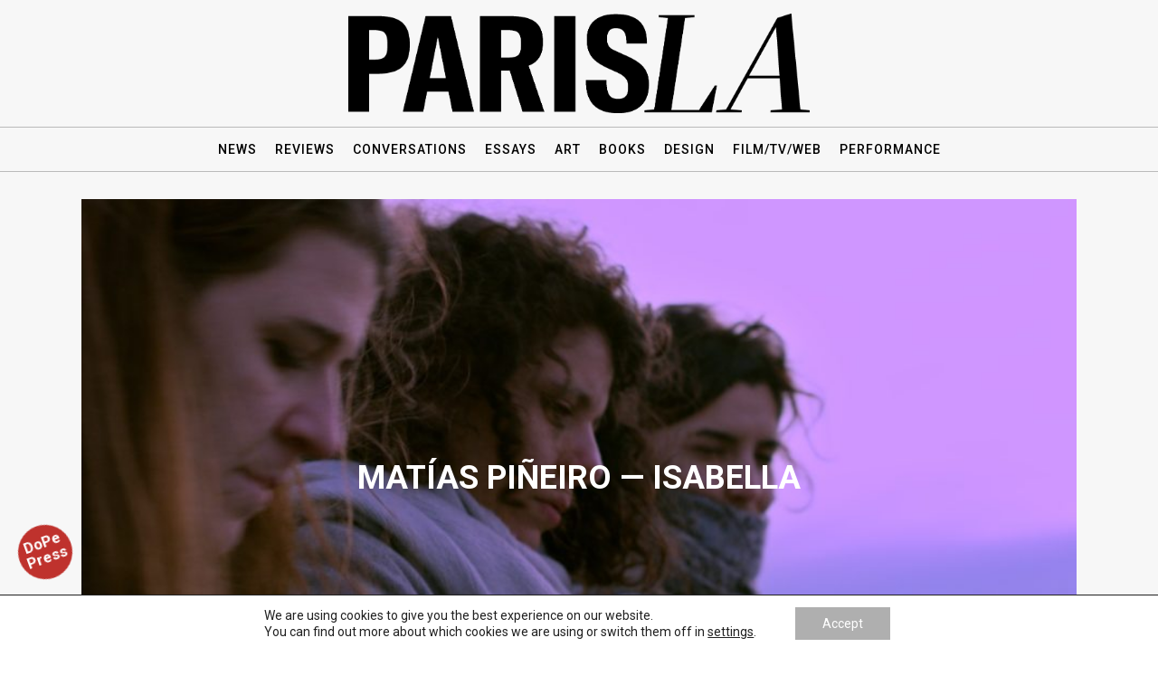

--- FILE ---
content_type: text/html; charset=UTF-8
request_url: https://paris-la.com/2021/08/matias-pineiro-isabella/
body_size: 17477
content:
<!DOCTYPE html>
<html lang="en-US">
	
	
<head>
			
		<meta charset="UTF-8"/>
		<link rel="profile" href="http://gmpg.org/xfn/11"/>
			
				<meta name="viewport" content="width=device-width,initial-scale=1,user-scalable=yes">
		<title>MATÍAS PIÑEIRO — ISABELLA &#8211; Paris-LA</title>
<meta name='robots' content='max-image-preview:large' />
<link rel='dns-prefetch' href='//fonts.googleapis.com' />
<link rel="alternate" title="oEmbed (JSON)" type="application/json+oembed" href="https://paris-la.com/wp-json/oembed/1.0/embed?url=https%3A%2F%2Fparis-la.com%2F2021%2F08%2Fmatias-pineiro-isabella%2F" />
<link rel="alternate" title="oEmbed (XML)" type="text/xml+oembed" href="https://paris-la.com/wp-json/oembed/1.0/embed?url=https%3A%2F%2Fparis-la.com%2F2021%2F08%2Fmatias-pineiro-isabella%2F&#038;format=xml" />
<style id='wp-img-auto-sizes-contain-inline-css' type='text/css'>
img:is([sizes=auto i],[sizes^="auto," i]){contain-intrinsic-size:3000px 1500px}
/*# sourceURL=wp-img-auto-sizes-contain-inline-css */
</style>
<style id='wp-block-library-inline-css' type='text/css'>
:root{--wp-block-synced-color:#7a00df;--wp-block-synced-color--rgb:122,0,223;--wp-bound-block-color:var(--wp-block-synced-color);--wp-editor-canvas-background:#ddd;--wp-admin-theme-color:#007cba;--wp-admin-theme-color--rgb:0,124,186;--wp-admin-theme-color-darker-10:#006ba1;--wp-admin-theme-color-darker-10--rgb:0,107,160.5;--wp-admin-theme-color-darker-20:#005a87;--wp-admin-theme-color-darker-20--rgb:0,90,135;--wp-admin-border-width-focus:2px}@media (min-resolution:192dpi){:root{--wp-admin-border-width-focus:1.5px}}.wp-element-button{cursor:pointer}:root .has-very-light-gray-background-color{background-color:#eee}:root .has-very-dark-gray-background-color{background-color:#313131}:root .has-very-light-gray-color{color:#eee}:root .has-very-dark-gray-color{color:#313131}:root .has-vivid-green-cyan-to-vivid-cyan-blue-gradient-background{background:linear-gradient(135deg,#00d084,#0693e3)}:root .has-purple-crush-gradient-background{background:linear-gradient(135deg,#34e2e4,#4721fb 50%,#ab1dfe)}:root .has-hazy-dawn-gradient-background{background:linear-gradient(135deg,#faaca8,#dad0ec)}:root .has-subdued-olive-gradient-background{background:linear-gradient(135deg,#fafae1,#67a671)}:root .has-atomic-cream-gradient-background{background:linear-gradient(135deg,#fdd79a,#004a59)}:root .has-nightshade-gradient-background{background:linear-gradient(135deg,#330968,#31cdcf)}:root .has-midnight-gradient-background{background:linear-gradient(135deg,#020381,#2874fc)}:root{--wp--preset--font-size--normal:16px;--wp--preset--font-size--huge:42px}.has-regular-font-size{font-size:1em}.has-larger-font-size{font-size:2.625em}.has-normal-font-size{font-size:var(--wp--preset--font-size--normal)}.has-huge-font-size{font-size:var(--wp--preset--font-size--huge)}.has-text-align-center{text-align:center}.has-text-align-left{text-align:left}.has-text-align-right{text-align:right}.has-fit-text{white-space:nowrap!important}#end-resizable-editor-section{display:none}.aligncenter{clear:both}.items-justified-left{justify-content:flex-start}.items-justified-center{justify-content:center}.items-justified-right{justify-content:flex-end}.items-justified-space-between{justify-content:space-between}.screen-reader-text{border:0;clip-path:inset(50%);height:1px;margin:-1px;overflow:hidden;padding:0;position:absolute;width:1px;word-wrap:normal!important}.screen-reader-text:focus{background-color:#ddd;clip-path:none;color:#444;display:block;font-size:1em;height:auto;left:5px;line-height:normal;padding:15px 23px 14px;text-decoration:none;top:5px;width:auto;z-index:100000}html :where(.has-border-color){border-style:solid}html :where([style*=border-top-color]){border-top-style:solid}html :where([style*=border-right-color]){border-right-style:solid}html :where([style*=border-bottom-color]){border-bottom-style:solid}html :where([style*=border-left-color]){border-left-style:solid}html :where([style*=border-width]){border-style:solid}html :where([style*=border-top-width]){border-top-style:solid}html :where([style*=border-right-width]){border-right-style:solid}html :where([style*=border-bottom-width]){border-bottom-style:solid}html :where([style*=border-left-width]){border-left-style:solid}html :where(img[class*=wp-image-]){height:auto;max-width:100%}:where(figure){margin:0 0 1em}html :where(.is-position-sticky){--wp-admin--admin-bar--position-offset:var(--wp-admin--admin-bar--height,0px)}@media screen and (max-width:600px){html :where(.is-position-sticky){--wp-admin--admin-bar--position-offset:0px}}

/*# sourceURL=wp-block-library-inline-css */
</style><style id='global-styles-inline-css' type='text/css'>
:root{--wp--preset--aspect-ratio--square: 1;--wp--preset--aspect-ratio--4-3: 4/3;--wp--preset--aspect-ratio--3-4: 3/4;--wp--preset--aspect-ratio--3-2: 3/2;--wp--preset--aspect-ratio--2-3: 2/3;--wp--preset--aspect-ratio--16-9: 16/9;--wp--preset--aspect-ratio--9-16: 9/16;--wp--preset--color--black: #000000;--wp--preset--color--cyan-bluish-gray: #abb8c3;--wp--preset--color--white: #ffffff;--wp--preset--color--pale-pink: #f78da7;--wp--preset--color--vivid-red: #cf2e2e;--wp--preset--color--luminous-vivid-orange: #ff6900;--wp--preset--color--luminous-vivid-amber: #fcb900;--wp--preset--color--light-green-cyan: #7bdcb5;--wp--preset--color--vivid-green-cyan: #00d084;--wp--preset--color--pale-cyan-blue: #8ed1fc;--wp--preset--color--vivid-cyan-blue: #0693e3;--wp--preset--color--vivid-purple: #9b51e0;--wp--preset--gradient--vivid-cyan-blue-to-vivid-purple: linear-gradient(135deg,rgb(6,147,227) 0%,rgb(155,81,224) 100%);--wp--preset--gradient--light-green-cyan-to-vivid-green-cyan: linear-gradient(135deg,rgb(122,220,180) 0%,rgb(0,208,130) 100%);--wp--preset--gradient--luminous-vivid-amber-to-luminous-vivid-orange: linear-gradient(135deg,rgb(252,185,0) 0%,rgb(255,105,0) 100%);--wp--preset--gradient--luminous-vivid-orange-to-vivid-red: linear-gradient(135deg,rgb(255,105,0) 0%,rgb(207,46,46) 100%);--wp--preset--gradient--very-light-gray-to-cyan-bluish-gray: linear-gradient(135deg,rgb(238,238,238) 0%,rgb(169,184,195) 100%);--wp--preset--gradient--cool-to-warm-spectrum: linear-gradient(135deg,rgb(74,234,220) 0%,rgb(151,120,209) 20%,rgb(207,42,186) 40%,rgb(238,44,130) 60%,rgb(251,105,98) 80%,rgb(254,248,76) 100%);--wp--preset--gradient--blush-light-purple: linear-gradient(135deg,rgb(255,206,236) 0%,rgb(152,150,240) 100%);--wp--preset--gradient--blush-bordeaux: linear-gradient(135deg,rgb(254,205,165) 0%,rgb(254,45,45) 50%,rgb(107,0,62) 100%);--wp--preset--gradient--luminous-dusk: linear-gradient(135deg,rgb(255,203,112) 0%,rgb(199,81,192) 50%,rgb(65,88,208) 100%);--wp--preset--gradient--pale-ocean: linear-gradient(135deg,rgb(255,245,203) 0%,rgb(182,227,212) 50%,rgb(51,167,181) 100%);--wp--preset--gradient--electric-grass: linear-gradient(135deg,rgb(202,248,128) 0%,rgb(113,206,126) 100%);--wp--preset--gradient--midnight: linear-gradient(135deg,rgb(2,3,129) 0%,rgb(40,116,252) 100%);--wp--preset--font-size--small: 13px;--wp--preset--font-size--medium: 20px;--wp--preset--font-size--large: 36px;--wp--preset--font-size--x-large: 42px;--wp--preset--spacing--20: 0.44rem;--wp--preset--spacing--30: 0.67rem;--wp--preset--spacing--40: 1rem;--wp--preset--spacing--50: 1.5rem;--wp--preset--spacing--60: 2.25rem;--wp--preset--spacing--70: 3.38rem;--wp--preset--spacing--80: 5.06rem;--wp--preset--shadow--natural: 6px 6px 9px rgba(0, 0, 0, 0.2);--wp--preset--shadow--deep: 12px 12px 50px rgba(0, 0, 0, 0.4);--wp--preset--shadow--sharp: 6px 6px 0px rgba(0, 0, 0, 0.2);--wp--preset--shadow--outlined: 6px 6px 0px -3px rgb(255, 255, 255), 6px 6px rgb(0, 0, 0);--wp--preset--shadow--crisp: 6px 6px 0px rgb(0, 0, 0);}:where(.is-layout-flex){gap: 0.5em;}:where(.is-layout-grid){gap: 0.5em;}body .is-layout-flex{display: flex;}.is-layout-flex{flex-wrap: wrap;align-items: center;}.is-layout-flex > :is(*, div){margin: 0;}body .is-layout-grid{display: grid;}.is-layout-grid > :is(*, div){margin: 0;}:where(.wp-block-columns.is-layout-flex){gap: 2em;}:where(.wp-block-columns.is-layout-grid){gap: 2em;}:where(.wp-block-post-template.is-layout-flex){gap: 1.25em;}:where(.wp-block-post-template.is-layout-grid){gap: 1.25em;}.has-black-color{color: var(--wp--preset--color--black) !important;}.has-cyan-bluish-gray-color{color: var(--wp--preset--color--cyan-bluish-gray) !important;}.has-white-color{color: var(--wp--preset--color--white) !important;}.has-pale-pink-color{color: var(--wp--preset--color--pale-pink) !important;}.has-vivid-red-color{color: var(--wp--preset--color--vivid-red) !important;}.has-luminous-vivid-orange-color{color: var(--wp--preset--color--luminous-vivid-orange) !important;}.has-luminous-vivid-amber-color{color: var(--wp--preset--color--luminous-vivid-amber) !important;}.has-light-green-cyan-color{color: var(--wp--preset--color--light-green-cyan) !important;}.has-vivid-green-cyan-color{color: var(--wp--preset--color--vivid-green-cyan) !important;}.has-pale-cyan-blue-color{color: var(--wp--preset--color--pale-cyan-blue) !important;}.has-vivid-cyan-blue-color{color: var(--wp--preset--color--vivid-cyan-blue) !important;}.has-vivid-purple-color{color: var(--wp--preset--color--vivid-purple) !important;}.has-black-background-color{background-color: var(--wp--preset--color--black) !important;}.has-cyan-bluish-gray-background-color{background-color: var(--wp--preset--color--cyan-bluish-gray) !important;}.has-white-background-color{background-color: var(--wp--preset--color--white) !important;}.has-pale-pink-background-color{background-color: var(--wp--preset--color--pale-pink) !important;}.has-vivid-red-background-color{background-color: var(--wp--preset--color--vivid-red) !important;}.has-luminous-vivid-orange-background-color{background-color: var(--wp--preset--color--luminous-vivid-orange) !important;}.has-luminous-vivid-amber-background-color{background-color: var(--wp--preset--color--luminous-vivid-amber) !important;}.has-light-green-cyan-background-color{background-color: var(--wp--preset--color--light-green-cyan) !important;}.has-vivid-green-cyan-background-color{background-color: var(--wp--preset--color--vivid-green-cyan) !important;}.has-pale-cyan-blue-background-color{background-color: var(--wp--preset--color--pale-cyan-blue) !important;}.has-vivid-cyan-blue-background-color{background-color: var(--wp--preset--color--vivid-cyan-blue) !important;}.has-vivid-purple-background-color{background-color: var(--wp--preset--color--vivid-purple) !important;}.has-black-border-color{border-color: var(--wp--preset--color--black) !important;}.has-cyan-bluish-gray-border-color{border-color: var(--wp--preset--color--cyan-bluish-gray) !important;}.has-white-border-color{border-color: var(--wp--preset--color--white) !important;}.has-pale-pink-border-color{border-color: var(--wp--preset--color--pale-pink) !important;}.has-vivid-red-border-color{border-color: var(--wp--preset--color--vivid-red) !important;}.has-luminous-vivid-orange-border-color{border-color: var(--wp--preset--color--luminous-vivid-orange) !important;}.has-luminous-vivid-amber-border-color{border-color: var(--wp--preset--color--luminous-vivid-amber) !important;}.has-light-green-cyan-border-color{border-color: var(--wp--preset--color--light-green-cyan) !important;}.has-vivid-green-cyan-border-color{border-color: var(--wp--preset--color--vivid-green-cyan) !important;}.has-pale-cyan-blue-border-color{border-color: var(--wp--preset--color--pale-cyan-blue) !important;}.has-vivid-cyan-blue-border-color{border-color: var(--wp--preset--color--vivid-cyan-blue) !important;}.has-vivid-purple-border-color{border-color: var(--wp--preset--color--vivid-purple) !important;}.has-vivid-cyan-blue-to-vivid-purple-gradient-background{background: var(--wp--preset--gradient--vivid-cyan-blue-to-vivid-purple) !important;}.has-light-green-cyan-to-vivid-green-cyan-gradient-background{background: var(--wp--preset--gradient--light-green-cyan-to-vivid-green-cyan) !important;}.has-luminous-vivid-amber-to-luminous-vivid-orange-gradient-background{background: var(--wp--preset--gradient--luminous-vivid-amber-to-luminous-vivid-orange) !important;}.has-luminous-vivid-orange-to-vivid-red-gradient-background{background: var(--wp--preset--gradient--luminous-vivid-orange-to-vivid-red) !important;}.has-very-light-gray-to-cyan-bluish-gray-gradient-background{background: var(--wp--preset--gradient--very-light-gray-to-cyan-bluish-gray) !important;}.has-cool-to-warm-spectrum-gradient-background{background: var(--wp--preset--gradient--cool-to-warm-spectrum) !important;}.has-blush-light-purple-gradient-background{background: var(--wp--preset--gradient--blush-light-purple) !important;}.has-blush-bordeaux-gradient-background{background: var(--wp--preset--gradient--blush-bordeaux) !important;}.has-luminous-dusk-gradient-background{background: var(--wp--preset--gradient--luminous-dusk) !important;}.has-pale-ocean-gradient-background{background: var(--wp--preset--gradient--pale-ocean) !important;}.has-electric-grass-gradient-background{background: var(--wp--preset--gradient--electric-grass) !important;}.has-midnight-gradient-background{background: var(--wp--preset--gradient--midnight) !important;}.has-small-font-size{font-size: var(--wp--preset--font-size--small) !important;}.has-medium-font-size{font-size: var(--wp--preset--font-size--medium) !important;}.has-large-font-size{font-size: var(--wp--preset--font-size--large) !important;}.has-x-large-font-size{font-size: var(--wp--preset--font-size--x-large) !important;}
/*# sourceURL=global-styles-inline-css */
</style>

<style id='classic-theme-styles-inline-css' type='text/css'>
/*! This file is auto-generated */
.wp-block-button__link{color:#fff;background-color:#32373c;border-radius:9999px;box-shadow:none;text-decoration:none;padding:calc(.667em + 2px) calc(1.333em + 2px);font-size:1.125em}.wp-block-file__button{background:#32373c;color:#fff;text-decoration:none}
/*# sourceURL=/wp-includes/css/classic-themes.min.css */
</style>
<link rel='stylesheet' id='wpo_min-header-0-css' href='https://paris-la.com/mainsite-pl/wp-content/cache/wpo-minify/1759263450/assets/wpo-minify-header-9bdb2c39.min.css' type='text/css' media='all' />
<script type="text/javascript" src="https://paris-la.com/mainsite-pl/wp-content/cache/wpo-minify/1759263450/assets/wpo-minify-header-828c234b.min.js" id="wpo_min-header-0-js"></script>
<script></script><link rel="https://api.w.org/" href="https://paris-la.com/wp-json/" /><link rel="alternate" title="JSON" type="application/json" href="https://paris-la.com/wp-json/wp/v2/posts/53342" /><link rel="canonical" href="https://paris-la.com/2021/08/matias-pineiro-isabella/" />
<script type="text/javascript">//<![CDATA[
  function external_links_in_new_windows_loop() {
    if (!document.links) {
      document.links = document.getElementsByTagName('a');
    }
    var change_link = false;
    var force = '';
    var ignore = '';

    for (var t=0; t<document.links.length; t++) {
      var all_links = document.links[t];
      change_link = false;
      
      if(document.links[t].hasAttribute('onClick') == false) {
        // forced if the address starts with http (or also https), but does not link to the current domain
        if(all_links.href.search(/^http/) != -1 && all_links.href.search('paris-la.com') == -1 && all_links.href.search(/^#/) == -1) {
          // console.log('Changed ' + all_links.href);
          change_link = true;
        }
          
        if(force != '' && all_links.href.search(force) != -1) {
          // forced
          // console.log('force ' + all_links.href);
          change_link = true;
        }
        
        if(ignore != '' && all_links.href.search(ignore) != -1) {
          // console.log('ignore ' + all_links.href);
          // ignored
          change_link = false;
        }

        if(change_link == true) {
          // console.log('Changed ' + all_links.href);
          document.links[t].setAttribute('onClick', 'javascript:window.open(\'' + all_links.href.replace(/'/g, '') + '\', \'_blank\', \'noopener\'); return false;');
          document.links[t].removeAttribute('target');
        }
      }
    }
  }
  
  // Load
  function external_links_in_new_windows_load(func)
  {  
    var oldonload = window.onload;
    if (typeof window.onload != 'function'){
      window.onload = func;
    } else {
      window.onload = function(){
        oldonload();
        func();
      }
    }
  }

  external_links_in_new_windows_load(external_links_in_new_windows_loop);
  //]]></script>

<noscript><style>.simply-gallery-amp{ display: block !important; }</style></noscript><noscript><style>.sgb-preloader{ display: none !important; }</style></noscript><meta name="generator" content="Powered by WPBakery Page Builder - drag and drop page builder for WordPress."/>
<meta name="generator" content="Powered by Slider Revolution 6.5.14 - responsive, Mobile-Friendly Slider Plugin for WordPress with comfortable drag and drop interface." />
<script>function setREVStartSize(e){
			//window.requestAnimationFrame(function() {
				window.RSIW = window.RSIW===undefined ? window.innerWidth : window.RSIW;
				window.RSIH = window.RSIH===undefined ? window.innerHeight : window.RSIH;
				try {
					var pw = document.getElementById(e.c).parentNode.offsetWidth,
						newh;
					pw = pw===0 || isNaN(pw) ? window.RSIW : pw;
					e.tabw = e.tabw===undefined ? 0 : parseInt(e.tabw);
					e.thumbw = e.thumbw===undefined ? 0 : parseInt(e.thumbw);
					e.tabh = e.tabh===undefined ? 0 : parseInt(e.tabh);
					e.thumbh = e.thumbh===undefined ? 0 : parseInt(e.thumbh);
					e.tabhide = e.tabhide===undefined ? 0 : parseInt(e.tabhide);
					e.thumbhide = e.thumbhide===undefined ? 0 : parseInt(e.thumbhide);
					e.mh = e.mh===undefined || e.mh=="" || e.mh==="auto" ? 0 : parseInt(e.mh,0);
					if(e.layout==="fullscreen" || e.l==="fullscreen")
						newh = Math.max(e.mh,window.RSIH);
					else{
						e.gw = Array.isArray(e.gw) ? e.gw : [e.gw];
						for (var i in e.rl) if (e.gw[i]===undefined || e.gw[i]===0) e.gw[i] = e.gw[i-1];
						e.gh = e.el===undefined || e.el==="" || (Array.isArray(e.el) && e.el.length==0)? e.gh : e.el;
						e.gh = Array.isArray(e.gh) ? e.gh : [e.gh];
						for (var i in e.rl) if (e.gh[i]===undefined || e.gh[i]===0) e.gh[i] = e.gh[i-1];
											
						var nl = new Array(e.rl.length),
							ix = 0,
							sl;
						e.tabw = e.tabhide>=pw ? 0 : e.tabw;
						e.thumbw = e.thumbhide>=pw ? 0 : e.thumbw;
						e.tabh = e.tabhide>=pw ? 0 : e.tabh;
						e.thumbh = e.thumbhide>=pw ? 0 : e.thumbh;
						for (var i in e.rl) nl[i] = e.rl[i]<window.RSIW ? 0 : e.rl[i];
						sl = nl[0];
						for (var i in nl) if (sl>nl[i] && nl[i]>0) { sl = nl[i]; ix=i;}
						var m = pw>(e.gw[ix]+e.tabw+e.thumbw) ? 1 : (pw-(e.tabw+e.thumbw)) / (e.gw[ix]);
						newh =  (e.gh[ix] * m) + (e.tabh + e.thumbh);
					}
					var el = document.getElementById(e.c);
					if (el!==null && el) el.style.height = newh+"px";
					el = document.getElementById(e.c+"_wrapper");
					if (el!==null && el) {
						el.style.height = newh+"px";
						el.style.display = "block";
					}
				} catch(e){
					console.log("Failure at Presize of Slider:" + e)
				}
			//});
		  };</script>
		<style type="text/css" id="wp-custom-css">
			.mkdf-dropcaps {
    position: relative;
    display: inline-block;
    vertical-align: top;
    float: left;
    line-height: 70px;
    font-size: 70px;
    color: #000;
    font-weight: 700;
    font-family: inherit;
    margin: 0 7px 0 0;
}

blockquote {
    font-style: italic;
    font-weight: 400;
    margin: 20px 0;
}

p {
	margin: 0 0 20px 0;
}



/*SITE WIDE*/
.mkdf-wrapper {
background:#f2f2f2;
}

.mkdf-content-inner, .mkdf-page-header, .mkdf-page-header .mkdf-logo-area, .mkdf-container, .mkdf-content {
background-color:rgba(0,0,0,0) !important;
}

/*pastille dopepress*/
#pastille {
	width:60px;
	height:60px;
	background-color: rgb(191,50,45);
	text-align:center;
	border-radius: 50%;
	position: fixed;
	bottom:80px;
	left:20px;
	z-index: 999999999999;
	display:inline-flex;
	/*transform: rotate(-19deg);*/
	 animation: rotate-pause 30s infinite linear;
  transform: rotate();
}

@keyframes rotate-pause{
  0%, 10%{
    transform: rotate(-19deg);
  }
  10%, 100%{
    transform: rotate(340deg);
  }
  
}

#pastille p {
	display:block;
	margin:19% auto;
	width:60px;
	vertical-align:middle;
	text-align:center;
	font-weight:bold;
	text-align:center;
	font-size: 17px;
	line-height:1em;
		color:white;
}

.wpb_single_image .vc_figure-caption { 
    text-align: left; 
} 

#mkdf-back-to-top .mkdf-back-to-top-holder-table {
    position: relative;
    display: table;
    table-layout: fixed;
    height: 100%;
    width: 100%;
    color: #000;
    background-color: #fff;
    border: 1px solid #000;
    text-align: center;
    box-sizing: border-box;
}

p.mkdf-iwt-text {
    margin: 0 0 30px 0 !important;
    text-align: left;
}

/*END SITE WIDE*/

/*HEADER-LOGO*/
.mkdf-page-header .mkdf-logo-area .mkdf-logo-wrapper a {
max-height: 120px;
}
img.mkdf-normal-logo {
	max-height: 110px;
	margin: 0 auto;
}

.mkdf-page-header .mkdf-menu-area {
	border-top:1px solid #bababa;
	border-bottom:1px solid #bababa;
}
.mkdf-position-left img{
    max-height: 40px;
}

.mkdf-position-left-inner img {
    padding-top: 10px;
}
.mkdf-sticky-holder img {
    padding: 0px 0 10px 0;
}
.mkdf-sticky-header .mkdf-sticky-holder .mkdf-vertical-align-containers {
    padding: 0 20px;
	background-color:#f2f2f2;
	margin:0;
}
.mkdf-main-menu>ul {
width: 101%;
}
	

/*END HEADER-LOGO*/

/*HEADINGS*/
h3 {
    color: black !important;
    padding: 0px 0 0 0 !important;
    }


h3.mkdf-news-layout-title {
    text-transform: uppercase;
    border-bottom: 3px solid black;
	margin-bottom:30px;
    color: black;
    padding: 0px 0 0 0;
}

h4.mkdf-widget-title, .widget.widget_mkdf_instagram_widget .mkdf-widget-title-holder {
    text-transform: uppercase;
	margin: 0 0 0 0;
}

/*END HEADINGS*/


/*PAGE*/ 
.mkdf-content .mkdf-content-inner>.mkdf-container>.mkdf-container-inner, .mkdf-content .mkdf-content-inner>.mkdf-full-width>.mkdf-full-width-inner {
    padding-top: 220px;
}

body.archive .mkdf-content .mkdf-content-inner>.mkdf-container>.mkdf-container-inner, body.archive .mkdf-content .mkdf-content-inner>.mkdf-full-width>.mkdf-full-width-inner {
    margin: 5px auto 83px;
}

/*END PAGE*/ 

/*BLOG LIST*/
.mkdf-layout4-item .mkdf-ni-info .mkdf-post-info-category {
    text-transform: uppercase;
    letter-spacing: .5px;
    display: none;
}

.mkdf-blog-holder.mkdf-blog-masonry article.mkdf-post-has-media .mkdf-post-heading {
    margin-bottom: 10px;
}
.mkdf-blog-holder.mkdf-blog-masonry article .mkdf-post-info-top .mkdf-post-info-category
{
	letter-spacing:0;
	color:black;
}
/*.mkdf-blog-holder.mkdf-blog-masonry article .mkdf-post-info-after-title {
	display:none;
}*/

.mkdf-layout2-item .mkdf-ni-content { 
    display: table-cell; 
    vertical-align: top; 
    width: 65%; 
    padding-left: 15px; 
} 

.mkdf-layout4-item .mkdf-news-item-image-holder a:hover img { 
	
-webkit-transform: translate3d(0,0,0) scale(1) !important;  
    -moz-transform: translate3d(0,0,0) scale(1) !important; 
    transform: translate3d(0,0,0) scale(1) !important; 
} 

h5.mkdf-iwt-title {
    text-align: left;
    margin: 5px 0 0 0 !important;
}

.mkdf-blog-holder.mkdf-blog-masonry article .mkdf-post-info-after-title {
    margin-bottom: 20px;
    color: #b5b5b5;
    font-size: 12px;
    display: none;
}

/*END BLOG LIST*/

/*BLOG SINGLE*/
.mkdf-blog-holder.mkdf-blog-single article .mkdf-tags-holder a {
	color: #4d4d4d;
}
.mkdf-post-single-info-on-image .mkdf-news-post-top-holder .mkdf-news-post-top-info-holder {
    background: rgba(0,0,0,0) !important;
}
.mkdf-post-single-info-on-image .mkdf-news-post-top-holder .mkdf-news-post-single-info-top {
	display:none;
}

.mkdf-post-single-info-on-image .mkdf-news-post-top-holder .mkdf-news-post-single-info{
	display:none;
}


.mkdf-blog-holder.mkdf-blog-masonry article .mkdf-post-title {
    margin: 0 0 0px;
    text-transform: uppercase;
}
h3.entry-title.mkdf-post-title {
    color: black;
	margin-bottom:0px;
	border-bottom: 0px solid black !important;
}

p.mkdf-post-excerpt {
   padding: 10px 0px;
/*     background-color: rgba(255,255,255,0.7);
    margin-top: 0 !important;*/
    border-bottom: 1px solid black;
}

.mkdf-blog-holder.mkdf-blog-standard article .mkdf-post-info-bottom {
    position: relative;
    display: inline-block;
    width: 100%;
    vertical-align: middle;
    margin: 15px 0 0;
    padding-bottom: 15px;
    border-bottom: 1px solid #eaeaea;
}

.mkdf-post-single-info-on-image .mkdf-news-post-top-holder .mkdf-news-post-top-info-holder {
    position: absolute;
    top: 0;
    left: 0;
    width: 100%;
    height: 100%;
    background: rgba(0,0,0,.7);
}
.mkdf-top-part-post-image img {
    padding: 0px;
    width: 100%;
    height: auto;
}

.mkdf-post-single-info-on-image .mkdf-news-post-top-holder .mkdf-top-part-post-image {
	padding:20px 0;
	width:100%;
}

figure.wp-block-image {
    width: 100%;
    padding: 0 0 0 0;
    margin: 0 0 0 0;
}
/*END BLOG SINGLE*/

/*SIDEBAR*/ 

.wpb_widgetised_column .widget, aside.mkdf-sidebar .widget {
	font-size:1em;
    margin: 0px 0 20px;
    padding: 0;
}

.wpb_widgetised_column .widget.widget_nav_menu ul li, aside.mkdf-sidebar .widget.widget_nav_menu ul li {
	margin-top:0;
	padding:0 0 15px 0;
}

.wpb_widgetised_column .widget.widget_nav_menu ul li, aside.mkdf-sidebar .widget.widget_nav_menu ul li{
	border:none;
}
.wpb_widgetised_column .widget.widget_nav_menu ul li a, aside.mkdf-sidebar .widget.widget_nav_menu ul li a {
	display:block;
	text-transform:uppercase;
	background-color: transparent;
	color:#000000;
	text-decoration:underline;
	padding:5px 5px;
		border-bottom:0px solid black;
}
.wpb_widgetised_column .widget.widget_nav_menu ul li a:hover, aside.mkdf-sidebar .widget.widget_nav_menu ul li a:hover{
	background-color: none;
	color:#4d4d4d;
	text-decoration:none;
		border-bottom:0px solid black;
}

.widget.widget_mc4wp_form_widget {
    padding:10px !important;
    background-color: white;
}


/*END SIDEBAR*/

/*WIDGETS*/ 
 
.ctf-header-img {
    display: none;
}
#ctf .ctf-header-text .ctf-header-user, #ctf .ctf-header-text p {
	margin:0 0 0 5px !important;
}
#ctf .ctf-no-bio .ctf-header-text {
    padding-top: 0px;
}

a.twitter-follow-button, a.twitter-share-button {
    padding: 0 10px;
}

.mkdf-footer-column-1.widget_media_image {
    max-width: 250px;
    margin: 0 auto 20px;
}

.mc4wp-form-theme input[type=date], .mc4wp-form-theme input[type=email], .mc4wp-form-theme input[type=number], .mc4wp-form-theme input[type=tel], .mc4wp-form-theme input[type=text], .mc4wp-form-theme input[type=url], .mc4wp-form-theme select, .mc4wp-form-theme textarea {
    height: auto;
    padding: 8px 8px;
    line-height: 1.428571429;
    color: #000!important;
    vertical-align: middle;
    background: 0 0;
    background-color: #f2f2f2;
    border: 1px solid #f2f2f2;
    -webkit-border-radius: 3px;
    -moz-border-radius: 3px;
    border-radius: 3px;
    -webkit-box-shadow: inset 0 1px 1px rgb(0 0 0 / 0%);
    -moz-box-shadow: inset 0 1px 1px rgba(0,0,0,.0);
    box-shadow: inset 0 1px 1px rgb(0 0 0 / 0%);
    text-shadow: none;
}



.mc4wp-form-theme-light button, .mc4wp-form-theme-light input[type=submit] {
    color: #000!important;
    background-color: #f2f2f2!important;
    border: 0px;
	 -webkit-border-radius: 3px;
    -moz-border-radius: 3px;
    border-radius: 3px;
    -webkit-box-shadow: inset 0 1px 1px rgb(0 0 0 / 0%);
    -moz-box-shadow: inset 0 1px 1px rgba(0,0,0,.0);
    box-shadow: inset 0 1px 1px rgb(0 0 0 / 0%);
}



/*END WIDGETS*/ 

/*FOOTER*/


.mkdf-page-footer .mkdf-footer-top-holder .mkdf-footer-top-inner.mkdf-full-width {
	    margin-top: 80px;
    padding: 20px 50px 10px;
	background-color:rgba(0,0,0,0)
}


.mkdf-page-footer .mkdf-footer-top-inner {
    border-top: 1px solid #bababa;
}

.mkdf-page-footer .mkdf-footer-bottom-holder {
    border-top: 1px solid #bababa;
}
ul#menu-footer-menu li {
  display: inline !important;
	padding: 0 15px;
	text-transform: uppercase;

}
.mkdf-page-footer .mkdf-footer-top-holder, .mkdf-page-footer .mkdf-footer-bottom-holder{
	background-color:rgba(0,0,0,0) !important;
}

ul#menu-footer-menu li a{
	color:#000000;
	text-decoration:underline;
}

ul#menu-footer-menu li a:hover{
	color:#4d4d4d;
}
.mkdf-page-footer .mkdf-footer-bottom-holder .widget {
	font-size:12px;
	font-weight:400;
}
.mkdf-page-footer .mkdf-footer-top-holder .mkdf-footer-top-inner.mkdf-grid {
    padding: 20px 0 20px;
}
/*END FOOTER*/





/*MOBILE*/
.mkdf-mobile-header, .mkdf-mobile-header .mkdf-mobile-side-area {
	background-color:#f2f2f2;
}

.mkdf-vertical-align-containers .mkdf-position-left-inner {
	padding-top:10px;
}
.mkdf-mobile-header .mkdf-mobile-logo-wrapper img {
    padding: 0;
}


.mkdf-layout4-item .mkdf-ni-image-title-part {
    position: absolute;
    width: 100%;
    max-width: 1060px;
    box-sizing: border-box;
background:rgba(252,238,230,0.8);
		padding-top: 10px;
    padding-right: 10px;
    padding-bottom: 10px;
    padding-left: 10px;
}
.mkdf-layout4-item .mkdf-post-title {
	color:black;
		font-weight:700;
	font-size:1.4em;
	text-transform:uppercase; 
}

.mkdf-layout4-item .mkdf-ni-info>div {
	  -webkit-font-smoothing: antialiased;
  -moz-osx-font-smoothing: grayscale;
	font-weight:500;
	color:black;
}

.mkdf-post-single-info-on-image .mkdf-news-post-top-holder .mkdf-top-part-post-image {
    padding: 0px;
}

@media screen and (max-width: 720px) {
ul#menu-footer-menu li {
  display: block !important;
	padding: 0px;
	line-height: 30px;
	margin:0 auto;
	text-align:center;
	text-transform: uppercase;
	font-size:0.9em;
}

}



/*END MOBILE*/

/*ADMIN */

/*END ADMIN*/


/*COMMENTED CODE*/



/*
.mkdf-news-item.mkdf-layout4-item img {
	    filter: saturate(0);
}
.mkdf-news-item.mkdf-layout4-item img:hover {
	    filter: saturate(1);
}
*/


/*E2FFF8*/


/*.mkdf-wrapper {
	   background: linear-gradient(180deg, #FFEDFF, #FFEEDE, #E2FFF8, #FFFFFB);
    background-size: 600% 600%;

    -webkit-animation: AnimationName 8s ease infinite;
    -moz-animation: AnimationName 8s ease infinite;
    -o-animation: AnimationName 8s ease infinite;
    animation: AnimationName 40s ease infinite;
}

@-webkit-keyframes AnimationName {
    0%{background-position:51% 0%}
    50%{background-position:50% 100%}
    100%{background-position:51% 0%}
}
@-moz-keyframes AnimationName {
    0%{background-position:51% 0%}
    50%{background-position:50% 100%}
    100%{background-position:51% 0%}
}
@-o-keyframes AnimationName {
    0%{background-position:51% 0%}
    50%{background-position:50% 100%}
    100%{background-position:51% 0%}
}
@keyframes AnimationName {
    0%{background-position:51% 0%}
    50%{background-position:50% 100%}
    100%{background-position:51% 0%}
}

	background-color: rgba(253,255,248,.9) !important;
}*/

/*
}*/

/*END COMMENTED CODE*/		</style>
		<noscript><style> .wpb_animate_when_almost_visible { opacity: 1; }</style></noscript>				<style type="text/css" id="c4wp-checkout-css">
					.woocommerce-checkout .c4wp_captcha_field {
						margin-bottom: 10px;
						margin-top: 15px;
						position: relative;
						display: inline-block;
					}
				</style>
							<style type="text/css" id="c4wp-v3-lp-form-css">
				.login #login, .login #lostpasswordform {
					min-width: 350px !important;
				}
				.wpforms-field-c4wp iframe {
					width: 100% !important;
				}
			</style>
			<link rel='stylesheet' id='wpo_min-footer-0-css' href='https://paris-la.com/mainsite-pl/wp-content/cache/wpo-minify/1759263450/assets/wpo-minify-footer-661011e1.min.css' type='text/css' media='all' />
</head>
<body class="wp-singular post-template-default single single-post postid-53342 single-format-standard wp-theme-newsflash wp-child-theme-newsflash-child mkd-core-1.1.4 mkd-news-1.1.3 newsflash child-child-ver-1.0.0 newsflash-ver-1.7 mkdf-grid-1100 mkdf-sticky-header-on-scroll-down-up mkdf-dropdown-default mkdf-header-centered mkdf-menu-area-shadow-disable mkdf-menu-area-in-grid-shadow-disable mkdf-menu-area-in-grid-border-disable mkdf-logo-area-border-disable mkdf-logo-area-in-grid-border-disable mkdf-default-mobile-header mkdf-sticky-up-mobile-header mkdf-fullscreen-search mkdf-search-fade wpb-js-composer js-comp-ver-7.1 vc_responsive" itemscope itemtype="http://schema.org/WebPage">
			<a href="http://www.dopepress.fr" target="_blank"><div id="pastille"><p>DoPe Press</p></div></a>

	
    <div class="mkdf-wrapper">
        <div class="mkdf-wrapper-inner">
            <div class="mkdf-fullscreen-search-holder">
	<a class="mkdf-fullscreen-search-close" href="javascript:void(0)">
		<i class="mkdf-icon-linear-icon lnr lnr-cross " ></i>	</a>
	<div class="mkdf-fullscreen-search-table">
		<div class="mkdf-fullscreen-search-cell">
			<div class="mkdf-fullscreen-search-inner">
				<form action="https://paris-la.com/" class="mkdf-fullscreen-search-form" method="get">
					<div class="mkdf-form-holder">
						<div class="mkdf-form-holder-inner">
							<div class="mkdf-field-holder">
								<input type="text" placeholder="Search for..." name="s" class="mkdf-search-field" autocomplete="off"/>
							</div>
							<button type="submit" class="mkdf-search-submit"><span aria-hidden="true" class="mkdf-icon-font-elegant icon_search " ></span></button>
							<div class="mkdf-line"></div>
						</div>
					</div>
				</form>
			</div>
		</div>
	</div>
</div>
<header class="mkdf-page-header">
		
    <div class="mkdf-logo-area">
	    	    
                    <div class="mkdf-grid">
        			
            <div class="mkdf-vertical-align-containers">
                <div class="mkdf-position-center">
                    <div class="mkdf-position-center-inner">
                        

<div class="mkdf-logo-wrapper">
    <a itemprop="url" href="https://paris-la.com/" style="height: 304px;">
        <img itemprop="image" class="mkdf-normal-logo" src="https://paris-la.com/mainsite-pl/wp-content/uploads/2021/02/logo-parisla-1.png" width="2822" height="608"  alt="logo"/>
        <img itemprop="image" class="mkdf-dark-logo" src="https://paris-la.com/mainsite-pl/wp-content/uploads/2021/02/logo-parisla-1.png" width="2822" height="608"  alt="dark logo"/>        <img itemprop="image" class="mkdf-light-logo" src="https://paris-la.com/mainsite-pl/wp-content/uploads/2021/02/logo-parisla-1.png" width="2822" height="608"  alt="light logo"/>    </a>
</div>

                    </div>
                </div>
            </div>
	            
                    </div>
            </div>
	
    	        
    <div class="mkdf-menu-area">
	    	    
                    <div class="mkdf-grid">
        	            
            <div class="mkdf-vertical-align-containers">
                <div class="mkdf-position-center">
                    <div class="mkdf-position-center-inner">
                        
<nav class="mkdf-main-menu mkdf-drop-down mkdf-default-nav">
    <ul id="menu-navigation-menu" class="clearfix"><li id="nav-menu-item-49436" class="menu-item menu-item-type-post_type menu-item-object-page  narrow"><a href="https://paris-la.com/news/" class=""><span class="item_outer"><span class="item_text">News</span></span></a></li>
<li id="nav-menu-item-49442" class="menu-item menu-item-type-post_type menu-item-object-page  narrow"><a href="https://paris-la.com/reviews/" class=""><span class="item_outer"><span class="item_text">Reviews</span></span></a></li>
<li id="nav-menu-item-49428" class="menu-item menu-item-type-post_type menu-item-object-page  narrow"><a href="https://paris-la.com/conversations/" class=""><span class="item_outer"><span class="item_text">Conversations</span></span></a></li>
<li id="nav-menu-item-49432" class="menu-item menu-item-type-post_type menu-item-object-page  narrow"><a href="https://paris-la.com/essays/" class=""><span class="item_outer"><span class="item_text">Essays</span></span></a></li>
<li id="nav-menu-item-172" class="menu-item menu-item-type-post_type menu-item-object-page  narrow"><a href="https://paris-la.com/art/" class=""><span class="item_outer"><span class="item_text">Art</span></span></a></li>
<li id="nav-menu-item-49395" class="menu-item menu-item-type-post_type menu-item-object-page  narrow"><a href="https://paris-la.com/books/" class=""><span class="item_outer"><span class="item_text">Books</span></span></a></li>
<li id="nav-menu-item-49430" class="menu-item menu-item-type-post_type menu-item-object-page  narrow"><a href="https://paris-la.com/design/" class=""><span class="item_outer"><span class="item_text">Design</span></span></a></li>
<li id="nav-menu-item-49434" class="menu-item menu-item-type-post_type menu-item-object-page  narrow"><a href="https://paris-la.com/film-tv-web/" class=""><span class="item_outer"><span class="item_text">Film/TV/Web</span></span></a></li>
<li id="nav-menu-item-49438" class="menu-item menu-item-type-post_type menu-item-object-page  narrow"><a href="https://paris-la.com/performance/" class=""><span class="item_outer"><span class="item_text">Performance</span></span></a></li>
</ul></nav>

                    </div>
                </div>
            </div>
	            
                    </div>
            </div>
	
    	
	
    <div class="mkdf-sticky-header">
                <div class="mkdf-sticky-holder">
                        <div class=" mkdf-vertical-align-containers">
                    <div class="mkdf-position-left">
                        <div class="mkdf-position-left-inner">
                            

<div class="mkdf-logo-wrapper">
    <a itemprop="url" href="https://paris-la.com/" style="height: 304px;">
        <img itemprop="image" class="mkdf-normal-logo" src="https://paris-la.com/mainsite-pl/wp-content/uploads/2021/02/logo-parisla-1.png" width="2822" height="608"  alt="logo"/>
        <img itemprop="image" class="mkdf-dark-logo" src="https://paris-la.com/mainsite-pl/wp-content/uploads/2021/02/logo-parisla-1.png" width="2822" height="608"  alt="dark logo"/>        <img itemprop="image" class="mkdf-light-logo" src="https://paris-la.com/mainsite-pl/wp-content/uploads/2021/02/logo-parisla-1.png" width="2822" height="608"  alt="light logo"/>    </a>
</div>

                        </div>
                    </div>
                    <div class="mkdf-position-right">
                        <div class="mkdf-position-right-inner">
                            
<nav class="mkdf-main-menu mkdf-drop-down mkdf-sticky-nav">
    <ul id="menu-navigation-menu-1" class="clearfix"><li id="sticky-nav-menu-item-49436" class="menu-item menu-item-type-post_type menu-item-object-page  narrow"><a href="https://paris-la.com/news/" class=""><span class="item_outer"><span class="item_text">News</span><span class="plus"></span></span></a></li>
<li id="sticky-nav-menu-item-49442" class="menu-item menu-item-type-post_type menu-item-object-page  narrow"><a href="https://paris-la.com/reviews/" class=""><span class="item_outer"><span class="item_text">Reviews</span><span class="plus"></span></span></a></li>
<li id="sticky-nav-menu-item-49428" class="menu-item menu-item-type-post_type menu-item-object-page  narrow"><a href="https://paris-la.com/conversations/" class=""><span class="item_outer"><span class="item_text">Conversations</span><span class="plus"></span></span></a></li>
<li id="sticky-nav-menu-item-49432" class="menu-item menu-item-type-post_type menu-item-object-page  narrow"><a href="https://paris-la.com/essays/" class=""><span class="item_outer"><span class="item_text">Essays</span><span class="plus"></span></span></a></li>
<li id="sticky-nav-menu-item-172" class="menu-item menu-item-type-post_type menu-item-object-page  narrow"><a href="https://paris-la.com/art/" class=""><span class="item_outer"><span class="item_text">Art</span><span class="plus"></span></span></a></li>
<li id="sticky-nav-menu-item-49395" class="menu-item menu-item-type-post_type menu-item-object-page  narrow"><a href="https://paris-la.com/books/" class=""><span class="item_outer"><span class="item_text">Books</span><span class="plus"></span></span></a></li>
<li id="sticky-nav-menu-item-49430" class="menu-item menu-item-type-post_type menu-item-object-page  narrow"><a href="https://paris-la.com/design/" class=""><span class="item_outer"><span class="item_text">Design</span><span class="plus"></span></span></a></li>
<li id="sticky-nav-menu-item-49434" class="menu-item menu-item-type-post_type menu-item-object-page  narrow"><a href="https://paris-la.com/film-tv-web/" class=""><span class="item_outer"><span class="item_text">Film/TV/Web</span><span class="plus"></span></span></a></li>
<li id="sticky-nav-menu-item-49438" class="menu-item menu-item-type-post_type menu-item-object-page  narrow"><a href="https://paris-la.com/performance/" class=""><span class="item_outer"><span class="item_text">Performance</span><span class="plus"></span></span></a></li>
</ul></nav>

                        </div>
                    </div>
                </div>
                </div>
    </div>

	
	</header>


	<header class="mkdf-mobile-header">
		<div class="mkdf-mobile-header-inner">
						<div class="mkdf-mobile-header-holder">
				<div class="mkdf-grid">
					<div class="mkdf-vertical-align-containers">
						<div class="mkdf-position-left">
							<div class="mkdf-position-left-inner">
								

<div class="mkdf-mobile-logo-wrapper">
    <a itemprop="url" href="https://paris-la.com/" style="height: 304px">
        <img itemprop="image" src="https://paris-la.com/mainsite-pl/wp-content/uploads/2021/02/logo-parisla-1.png" width="2822" height="608"  alt="Mobile Logo"/>
    </a>
</div>

							</div>
						</div>
						<div class="mkdf-position-right">
							<div class="mkdf-position-right-inner">
																	<div class="mkdf-mobile-menu-opener">
										<a href="javascript:void(0)">
											<span class="mkdf-mobile-menu-icon">
												<span aria-hidden="true" class="mkdf-icon-font-elegant icon_menu " ></span>											</span>
																					</a>
									</div>
															</div>
						</div>
					</div>
				</div>
			</div>
		</div>

		<div class="mkdf-mobile-side-area">
			<div class="mkdf-close-mobile-side-area-holder">
				<span aria-hidden="true" class="icon_close"></span>
			</div>
			<div class="mkdf-mobile-side-area-inner">
				<nav class="mkdf-mobile-nav" role="navigation" aria-label="Mobile Menu">
    <div class="mkdf-grid">
	    <ul id="menu-navigation-menu-2" class=""><li id="mobile-menu-item-49436" class="menu-item menu-item-type-post_type menu-item-object-page "><a href="https://paris-la.com/news/" class=""><span>News</span></a></li>
<li id="mobile-menu-item-49442" class="menu-item menu-item-type-post_type menu-item-object-page "><a href="https://paris-la.com/reviews/" class=""><span>Reviews</span></a></li>
<li id="mobile-menu-item-49428" class="menu-item menu-item-type-post_type menu-item-object-page "><a href="https://paris-la.com/conversations/" class=""><span>Conversations</span></a></li>
<li id="mobile-menu-item-49432" class="menu-item menu-item-type-post_type menu-item-object-page "><a href="https://paris-la.com/essays/" class=""><span>Essays</span></a></li>
<li id="mobile-menu-item-172" class="menu-item menu-item-type-post_type menu-item-object-page "><a href="https://paris-la.com/art/" class=""><span>Art</span></a></li>
<li id="mobile-menu-item-49395" class="menu-item menu-item-type-post_type menu-item-object-page "><a href="https://paris-la.com/books/" class=""><span>Books</span></a></li>
<li id="mobile-menu-item-49430" class="menu-item menu-item-type-post_type menu-item-object-page "><a href="https://paris-la.com/design/" class=""><span>Design</span></a></li>
<li id="mobile-menu-item-49434" class="menu-item menu-item-type-post_type menu-item-object-page "><a href="https://paris-la.com/film-tv-web/" class=""><span>Film/TV/Web</span></a></li>
<li id="mobile-menu-item-49438" class="menu-item menu-item-type-post_type menu-item-object-page "><a href="https://paris-la.com/performance/" class=""><span>Performance</span></a></li>
</ul>    </div>
</nav>
			</div>
					</div>
			</header>

	
	        			<a id='mkdf-back-to-top' href='#'>
				<span class="mkdf-back-to-top-holder-table">
					<span class="mkdf-back-to-top-holder-table-cell">
		                <span class="mkdf-icon-stack">
		                     <span aria-hidden="true" class="mkdf-icon-font-elegant arrow_carrot-2up "></span>		                </span>
		                <span class="mkdf-back-text">
		                	Back		                </span>
	                </span>
	            </span>
			</a>
		
            <div class="mkdf-content" style="margin-top: -190px">
                <div class="mkdf-content-inner">
					
    <div class="mkdf-container">
                
        <div class="mkdf-container-inner clearfix">
            <div class="mkdf-post-single-info-on-image">
	<div class="mkdf-news-post-top-holder">
	
	<div class="mkdf-top-part-post-image">
		<img width="920" height="517" src="https://paris-la.com/mainsite-pl/wp-content/uploads/2021/08/Isabella-1-920x517-c-default.jpg" class="attachment-full size-full wp-post-image" alt="" decoding="async" fetchpriority="high" srcset="https://paris-la.com/mainsite-pl/wp-content/uploads/2021/08/Isabella-1-920x517-c-default.jpg 920w, https://paris-la.com/mainsite-pl/wp-content/uploads/2021/08/Isabella-1-920x517-c-default-750x421.jpg 750w, https://paris-la.com/mainsite-pl/wp-content/uploads/2021/08/Isabella-1-920x517-c-default-300x169.jpg 300w, https://paris-la.com/mainsite-pl/wp-content/uploads/2021/08/Isabella-1-920x517-c-default-768x432.jpg 768w" sizes="(max-width: 920px) 100vw, 920px" />	</div>
	<div class="mkdf-news-post-top-info-holder">
		<div class="mkdf-news-post-top-table">
			<div class="mkdf-news-post-top-table-cell">
				<div class="mkdf-news-post-single-info-top">
						<div class="mkdf-post-info-category">
		<a href="https://paris-la.com/category/film-tv-web/" rel="category tag">Film/TV/Web</a>	</div>
						<div itemprop="dateCreated" class="mkdf-post-info-date entry-date published updated">
	    	        <a itemprop="url" href="https://paris-la.com/2021/08/">
	        	08/31/2021        </a>
    	<meta itemprop="interactionCount" content="UserComments: 0"/>
	</div>
				</div>
				
<h2 itemprop="name" class="entry-title mkdf-post-title" >
            MATÍAS PIÑEIRO — ISABELLA    </h2>				<div class="mkdf-news-post-single-info">
					<div class="mkdf-post-info-author">
    <span class="mkdf-post-info-author-text">
        by    </span>
    <a itemprop="author" class="mkdf-post-info-author-link" href="https://paris-la.com/author/barloperry/">
        Barlo Perry    </a>
</div>											<div class="mkdf-views-holder">
		<span class="mkdf-post-info-icon lnr lnr-eye"></span>
		<span class="mkdf-views">2.12k</span>
	</div>
				</div>
			</div>
		</div>
	</div>
	<div class="mkdf-npt-info-bottom">
			</div>
</div>	<div class="mkdf-grid-row mkdf-content-has-sidebar">
		<div class="mkdf-page-content-holder mkdf-grid-col-9">
			<div class="mkdf-blog-holder mkdf-blog-single mkdf-blog-single-info-on-image">
				<article id="post-53342" class="post-53342 post type-post status-publish format-standard has-post-thumbnail hentry category-film-tv-web tag-agustina-munoz tag-isabella-pineiro tag-maria-villar tag-matias-pineiro">
    <div class="mkdf-post-content">
        <div class="mkdf-post-text">
            <div class="mkdf-post-text-inner">
                <div class="mkdf-post-text-main">
                    <p><img decoding="async" class="alignnone size-full wp-image-53375" src="https://paris-la.com/mainsite-pl/wp-content/uploads/2021/08/Screen-Shot-2021-08-28-at-12.48.36-PM.png" alt="" width="1846" height="1110" srcset="https://paris-la.com/mainsite-pl/wp-content/uploads/2021/08/Screen-Shot-2021-08-28-at-12.48.36-PM.png 1846w, https://paris-la.com/mainsite-pl/wp-content/uploads/2021/08/Screen-Shot-2021-08-28-at-12.48.36-PM-750x451.png 750w, https://paris-la.com/mainsite-pl/wp-content/uploads/2021/08/Screen-Shot-2021-08-28-at-12.48.36-PM-1200x722.png 1200w, https://paris-la.com/mainsite-pl/wp-content/uploads/2021/08/Screen-Shot-2021-08-28-at-12.48.36-PM-300x180.png 300w, https://paris-la.com/mainsite-pl/wp-content/uploads/2021/08/Screen-Shot-2021-08-28-at-12.48.36-PM-768x462.png 768w, https://paris-la.com/mainsite-pl/wp-content/uploads/2021/08/Screen-Shot-2021-08-28-at-12.48.36-PM-1536x924.png 1536w" sizes="(max-width: 1846px) 100vw, 1846px" /></p>
<p>&nbsp;</p>
<p>
<span class="mkdf-dropcaps mkdf-normal" >
	I</span><em>t&#8217;s a fictional film with a plot and it&#8217;s not abstract, but it does have an intention of not saying everything so as not to be so oppressive. [I] try to leave space and room and a mystery in the image and the sound&#8230; so you can own a little bit of the film. Of course, I&#8217;m giving a lot of stimuli, but I wouldn&#8217;t like to overdo it&#8230; I like this to be more of a dialog&#8230; I hope the film goes into some corners of yourself.</em> — <strong><a href="https://www.filmlinc.org/nyff2020/daily/matias-pineiro-on-the-playful-magic-of-isabella-and-graceful-filmmaking/">Matías Piñeiro</a></strong>, on <strong><em>ISABELLA</em></strong></p>
<p>Writer–director Piñeiro will provide a video introduction to his new film <strong><em>ISABELLA</em></strong> at a special preview screening in Los Angeles.</p>
<p>Following its theatrical run, <em><strong>ISABELLA</strong></em> will stream via <strong>Laemmle Virtual Cinema</strong>. See links below for details.</p>
<p>&nbsp;</p>
<p><img decoding="async" class="alignnone size-full wp-image-53350" src="https://paris-la.com/mainsite-pl/wp-content/uploads/2021/08/21600thumb_0.jpg" alt="" width="1080" height="1620" srcset="https://paris-la.com/mainsite-pl/wp-content/uploads/2021/08/21600thumb_0.jpg 1080w, https://paris-la.com/mainsite-pl/wp-content/uploads/2021/08/21600thumb_0-500x750.jpg 500w, https://paris-la.com/mainsite-pl/wp-content/uploads/2021/08/21600thumb_0-800x1200.jpg 800w, https://paris-la.com/mainsite-pl/wp-content/uploads/2021/08/21600thumb_0-200x300.jpg 200w, https://paris-la.com/mainsite-pl/wp-content/uploads/2021/08/21600thumb_0-768x1152.jpg 768w, https://paris-la.com/mainsite-pl/wp-content/uploads/2021/08/21600thumb_0-1024x1536.jpg 1024w" sizes="(max-width: 1080px) 100vw, 1080px" /></p>
<p>&nbsp;</p>
<p><em><strong><a href="https://watch.laemmle.com/videos/isabella21600/60d51c885cbd6f00017094b0">ISABELLA</a></strong></em></p>
<p>Now streaming.</p>
<p><strong>Laemmle Virtual Cinema</strong></p>
<p>&nbsp;</p>
<p><a href="https://www.laemmle.com/film/isabella?date=2021-09-02"><em><strong>ISABELLA—VIDEO INTRODUCTION BY THE DIRECTOR MATÍAS PIÑERO</strong></em></a></p>
<p>Thursday, September 2, at 7:30 pm.</p>
<p><strong>Royal</strong></p>
<p>11523 Santa Monica Boulevard, West Los Angeles.</p>
<p>&nbsp;</p>
<p><img loading="lazy" decoding="async" class="alignnone size-full wp-image-53346" src="https://paris-la.com/mainsite-pl/wp-content/uploads/2021/08/240196256_10158658609018160_3018772221311983572_n.jpg" alt="" width="2048" height="1024" srcset="https://paris-la.com/mainsite-pl/wp-content/uploads/2021/08/240196256_10158658609018160_3018772221311983572_n.jpg 2048w, https://paris-la.com/mainsite-pl/wp-content/uploads/2021/08/240196256_10158658609018160_3018772221311983572_n-750x375.jpg 750w, https://paris-la.com/mainsite-pl/wp-content/uploads/2021/08/240196256_10158658609018160_3018772221311983572_n-1200x600.jpg 1200w, https://paris-la.com/mainsite-pl/wp-content/uploads/2021/08/240196256_10158658609018160_3018772221311983572_n-300x150.jpg 300w, https://paris-la.com/mainsite-pl/wp-content/uploads/2021/08/240196256_10158658609018160_3018772221311983572_n-768x384.jpg 768w, https://paris-la.com/mainsite-pl/wp-content/uploads/2021/08/240196256_10158658609018160_3018772221311983572_n-1536x768.jpg 1536w, https://paris-la.com/mainsite-pl/wp-content/uploads/2021/08/240196256_10158658609018160_3018772221311983572_n-1100x550.jpg 1100w" sizes="auto, (max-width: 2048px) 100vw, 2048px" /></p>
<p>&nbsp;</p>
<p><strong>Matías Piñeiro</strong>, <strong><em>Isabella</em></strong> (2020), from top: Film still; <span class="css-16f3y1r e13ogyst0" aria-hidden="true"><strong>Agustina Muñoz</strong> and <strong>María Villar</strong>; U.S. poster; film still. Images courtesy and © <strong>Cinema Guild</strong>.</span></p>
                                    </div>
                <div class="mkdf-post-info-bottom clearfix">
                    <div class="mkdf-post-info-bottom-left">
                                            </div>
                    <div class="mkdf-post-info-bottom-right">
                        <div class="mkdf-blog-like">
	<div class="mkdf-like-dislike" id="mkdf-like-53342-858"><a href="#" class="mkdf-like arrow_up"></a><a href="#" class="mkdf-dislike arrow_down"></a><span>0</span></div></div>
                    </div>
                </div>
                <div class="mkdf-post-info-below">
                	<p class="authoranddate"><span style="font-weight:700;">By</span> Barlo Perry on 08/31/2021</p>

<div class="mkdf-tags-holder">
    <div class="mkdf-tags">
        <h5 class="mkdf-tags-title">Tags:</h5><a href="https://paris-la.com/tag/agustina-munoz/" rel="tag">Agustina Muñoz</a>, <a href="https://paris-la.com/tag/isabella-pin%cc%83eiro/" rel="tag">Isabella (Piñeiro)</a>, <a href="https://paris-la.com/tag/maria-villar/" rel="tag">María Villar</a>, <a href="https://paris-la.com/tag/matias-pin%cc%83eiro/" rel="tag">Matías Piñeiro</a>    </div>
</div>
                </div>
            </div>
        </div>
    </div>
</article>
	<div class="mkdf-blog-single-navigation">
		<div class="mkdf-blog-single-navigation-inner clearfix">
									<a itemprop="url" class="mkdf-blog-single-prev" href="https://paris-la.com/2021/08/dominique-gonzalez-foerster-volcanic-excursion-a-vision/">
							<span class="mkdf-blog-single-nav-mark lnr lnr-chevron-left"></span>							<span class="mkdf-blog-single-nav-label">previous post</span>						</a>
											<a itemprop="url" class="mkdf-blog-single-next" href="https://paris-la.com/2021/09/dash-snow-moments-like-this-never-last/">
							<span class="mkdf-blog-single-nav-mark lnr lnr-chevron-right"></span>							<span class="mkdf-blog-single-nav-label">next post</span>						</a>
							</div>
	</div>
				</div>
		</div>
					<div class="mkdf-sidebar-holder mkdf-grid-col-3">
				<aside class="mkdf-sidebar">
	<div class="widget widget_nav_menu"><div class="menu-acces-pages-container"><ul id="menu-acces-pages" class="menu"><li id="menu-item-18" class="menu-item menu-item-type-post_type menu-item-object-page menu-item-18"><a href="https://paris-la.com/about/">About</a></li>
<li id="menu-item-17" class="menu-item menu-item-type-post_type menu-item-object-page menu-item-17"><a href="https://paris-la.com/print-issues/">Print Issues</a></li>
<li id="menu-item-50185" class="menu-item menu-item-type-post_type menu-item-object-page current_page_parent menu-item-50185"><a href="https://paris-la.com/ongoing-archives/">ongoing archive</a></li>
<li id="menu-item-50186" class="menu-item menu-item-type-custom menu-item-object-custom menu-item-50186"><a target="_blank" href="https://www.paris-la.com/archive2008-2020/">2008-2020 ARCHIVE</a></li>
</ul></div></div>			
			<a  				class="mkdf-search-opener mkdf-icon-has-hover" href="javascript:void(0)">
            <span class="mkdf-search-opener-wrapper">
                <i class="mkdf-icon-linear-icon lnr lnr-magnifier "></i>	                        </span>
			</a>
		<div class="widget mkdf-separator-widget"><div class="mkdf-separator-holder clearfix  mkdf-separator-center mkdf-separator-full-width">
	<div class="mkdf-separator" style="border-color: #000000;border-style: solid;border-bottom-width: 1px;margin-bottom: 30px"></div>
</div>
</div><div class="widget mkdf-widget-sticky-sidebar"></div><div class="widget widget_media_image"><a href="https://www.regenprojects.com" target="_blank"><img width="808" height="1024" src="https://paris-la.com/mainsite-pl/wp-content/uploads/2021/04/PLA-BUTTON.png" class="image wp-image-52022  attachment-full size-full" alt="" style="max-width: 100%; height: auto;" decoding="async" loading="lazy" srcset="https://paris-la.com/mainsite-pl/wp-content/uploads/2021/04/PLA-BUTTON.png 808w, https://paris-la.com/mainsite-pl/wp-content/uploads/2021/04/PLA-BUTTON-592x750.png 592w, https://paris-la.com/mainsite-pl/wp-content/uploads/2021/04/PLA-BUTTON-237x300.png 237w, https://paris-la.com/mainsite-pl/wp-content/uploads/2021/04/PLA-BUTTON-768x973.png 768w" sizes="auto, (max-width: 808px) 100vw, 808px" /></a></div><div class="widget mkdf-separator-widget"><div class="mkdf-separator-holder clearfix  mkdf-separator-center mkdf-separator-full-width">
	<div class="mkdf-separator" style="border-color: #000000;border-style: solid;border-bottom-width: 1px;margin-bottom: 30px"></div>
</div>
</div><div class="widget widget_mc4wp_form_widget"><div class="mkdf-widget-title-holder"><h4 class="mkdf-widget-title">Dope Press Newsletter</h4></div><script>(function() {
	window.mc4wp = window.mc4wp || {
		listeners: [],
		forms: {
			on: function(evt, cb) {
				window.mc4wp.listeners.push(
					{
						event   : evt,
						callback: cb
					}
				);
			}
		}
	}
})();
</script><!-- Mailchimp for WordPress v4.10.7 - https://wordpress.org/plugins/mailchimp-for-wp/ --><form id="mc4wp-form-1" class="mc4wp-form mc4wp-form-50093 mc4wp-form-theme mc4wp-form-theme-light" method="post" data-id="50093" data-name="Newsletter DO Press" ><div class="mc4wp-form-fields"><p>

    <input type="text" name="FNAME" placeholder="First Name"
    required="">
</p>
<p>
    <input type="text" name="LNAME" placeholder="Last Name"
    required="">
</p>
<p>
		<input type="email" name="EMAIL" placeholder="Your email address" required />

</p>

<p>
	<input type="submit" value="Sign up" />
</p></div><label style="display: none !important;">Leave this field empty if you're human: <input type="text" name="_mc4wp_honeypot" value="" tabindex="-1" autocomplete="off" /></label><input type="hidden" name="_mc4wp_timestamp" value="1768749442" /><input type="hidden" name="_mc4wp_form_id" value="50093" /><input type="hidden" name="_mc4wp_form_element_id" value="mc4wp-form-1" /><div class="mc4wp-response"></div></form><!-- / Mailchimp for WordPress Plugin --></div></aside>			</div>
			</div>
	    <div class="mkdf-related-posts-holder clearfix">
        <div class="mkdf-related-posts-holder-inner">
                            <div class="mkdf-related-posts-title">
                    <h4>Related posts you may also like</h4>
                </div>
                <div class="mkdf-related-posts-inner clearfix">
                                            <div class="mkdf-related-post">
                            <div class="mkdf-related-post-inner">
                                                                	<div class="mkdf-related-post-image">
                                        <a itemprop="url" href="https://paris-la.com/2025/12/satyajit-ray-days-and-nights-in-the-forest-restoration/" title="SATYAJIT RAY — THE 4K RESTORATION OF DAYS AND NIGHTS IN THE FOREST">
                                             <img width="1100" height="550" src="https://paris-la.com/mainsite-pl/wp-content/uploads/2025/12/Screenshot-2025-12-21-at-8.14.05-AM-1100x550.png" class="attachment-newsflash_mikado_landscape size-newsflash_mikado_landscape wp-post-image" alt="" decoding="async" loading="lazy" />                                        </a>
                                	</div>
                                                                <div class="mkdf-post-info">
                                    <div class="mkdf-post-info-category">
    <a href="https://paris-la.com/category/film-tv-web/" rel="category tag">Film/TV/Web</a></div>                                    <div itemprop="dateCreated" class="mkdf-post-info-date entry-date published updated">
            <a itemprop="url" href="https://paris-la.com/2025/12/">
        	12/21/2025        </a>
    <meta itemprop="interactionCount" content="UserComments: 0"/>
</div>                                </div>
                                <h3 itemprop="name" class="entry-title mkdf-post-title"><a itemprop="url" href="https://paris-la.com/2025/12/satyajit-ray-days-and-nights-in-the-forest-restoration/" title="SATYAJIT RAY — THE 4K RESTORATION OF DAYS AND NIGHTS IN THE FOREST">SATYAJIT RAY — THE 4K RESTORATION OF DAYS AND NIGHTS IN THE FOREST</a></h3>
                                <p>“Working with Satyajit Ray was like stepping into the mind of a quiet genius—every word, every gesture</p>
                            </div>
                        </div>
                                            <div class="mkdf-related-post">
                            <div class="mkdf-related-post-inner">
                                                                	<div class="mkdf-related-post-image">
                                        <a itemprop="url" href="https://paris-la.com/2025/12/almodovar-at-the-academy-museum-matador-restoration-premiere/" title="ALMODÓVAR AT THE ACADEMY MUSEUM — MATADOR RESTORATION PREMIERE">
                                             <img width="1100" height="550" src="https://paris-la.com/mainsite-pl/wp-content/uploads/2025/11/Screenshot-2025-11-30-at-12.24.56-PM-1100x550.png" class="attachment-newsflash_mikado_landscape size-newsflash_mikado_landscape wp-post-image" alt="" decoding="async" loading="lazy" />                                        </a>
                                	</div>
                                                                <div class="mkdf-post-info">
                                    <div class="mkdf-post-info-category">
    <a href="https://paris-la.com/category/film-tv-web/" rel="category tag">Film/TV/Web</a></div>                                    <div itemprop="dateCreated" class="mkdf-post-info-date entry-date published updated">
            <a itemprop="url" href="https://paris-la.com/2025/12/">
        	12/11/2025        </a>
    <meta itemprop="interactionCount" content="UserComments: 0"/>
</div>                                </div>
                                <h3 itemprop="name" class="entry-title mkdf-post-title"><a itemprop="url" href="https://paris-la.com/2025/12/almodovar-at-the-academy-museum-matador-restoration-premiere/" title="ALMODÓVAR AT THE ACADEMY MUSEUM — MATADOR RESTORATION PREMIERE">ALMODÓVAR AT THE ACADEMY MUSEUM — MATADOR RESTORATION PREMIERE</a></h3>
                                <p>“I’m fed up being linked to seediness. Beauty in all its manifestations is going to be key</p>
                            </div>
                        </div>
                                            <div class="mkdf-related-post">
                            <div class="mkdf-related-post-inner">
                                                                	<div class="mkdf-related-post-image">
                                        <a itemprop="url" href="https://paris-la.com/2025/11/ira-sachs-peter-hujars-day/" title="IRA SACHS — PETER HUJAR’S DAY">
                                             <img width="1100" height="550" src="https://paris-la.com/mainsite-pl/wp-content/uploads/2025/09/Screenshot-2025-09-26-at-8.37.22-AM-1100x550.png" class="attachment-newsflash_mikado_landscape size-newsflash_mikado_landscape wp-post-image" alt="" decoding="async" loading="lazy" />                                        </a>
                                	</div>
                                                                <div class="mkdf-post-info">
                                    <div class="mkdf-post-info-category">
    <a href="https://paris-la.com/category/film-tv-web/" rel="category tag">Film/TV/Web</a>, <a href="https://paris-la.com/category/news/" rel="category tag">News</a>, <a href="https://paris-la.com/category/reviews/" rel="category tag">Reviews</a></div>                                    <div itemprop="dateCreated" class="mkdf-post-info-date entry-date published updated">
            <a itemprop="url" href="https://paris-la.com/2025/11/">
        	11/07/2025        </a>
    <meta itemprop="interactionCount" content="UserComments: 0"/>
</div>                                </div>
                                <h3 itemprop="name" class="entry-title mkdf-post-title"><a itemprop="url" href="https://paris-la.com/2025/11/ira-sachs-peter-hujars-day/" title="IRA SACHS — PETER HUJAR’S DAY">IRA SACHS — PETER HUJAR’S DAY</a></h3>
                                <p>On December 19, 1974, enlisted by writer Linda Rosenkrantz to describe the previous day for posterity, Peter</p>
                            </div>
                        </div>
                                    </div>
                    </div>
    </div>
</div>        </div>
        
            </div>
</div> <!-- close div.content_inner -->
	</div>  <!-- close div.content -->
					<footer class="mkdf-page-footer">
				<div class="mkdf-footer-top-holder">
	<div class="mkdf-footer-top-inner mkdf-full-width">
		<div class="mkdf-grid-row mkdf-footer-top-alignment-center">
							<div class="mkdf-column-content mkdf-grid-col-12">
					<div id="nav_menu-5" class="widget mkdf-footer-column-1 widget_nav_menu"><div class="menu-footer-menu-container"><ul id="menu-footer-menu" class="menu"><li id="menu-item-51802" class="menu-item menu-item-type-post_type menu-item-object-page menu-item-51802"><a href="https://paris-la.com/support-paris-la/">Support PARIS LA</a></li>
<li id="menu-item-49564" class="menu-item menu-item-type-post_type menu-item-object-page menu-item-49564"><a href="https://paris-la.com/partnerships-and-collaborations/">Partnerships &#038; collaborations</a></li>
<li id="menu-item-49562" class="menu-item menu-item-type-post_type menu-item-object-page menu-item-privacy-policy menu-item-49562"><a rel="privacy-policy" href="https://paris-la.com/privacy-policy/">Privacy Policy</a></li>
</ul></div></div>				</div>
					</div>
	</div>
</div><div class="mkdf-footer-bottom-holder">
	<div class="mkdf-footer-bottom-inner mkdf-full-width">
		<div class="mkdf-grid-row ">
							<div class="mkdf-grid-col-12">
								
			<a class="mkdf-social-icon-widget-holder mkdf-icon-has-hover" data-hover-color=#8e8e8e style="color: #000000;;font-size: 20px;;margin: 10px 10px 10px 10px;"			   href="https://twitter.com/dope_press_" target="_blank">
				<span class="mkdf-social-icon-widget fa fa-twitter     "></span>			</a>
						
			<a class="mkdf-social-icon-widget-holder mkdf-icon-has-hover" data-hover-color=#8e8e8e style="color: #000000;;font-size: 20px;;margin: 10px 10px 10px 10px;"			   href="https://www.instagram.com/paris.la.dope.press/" target="_blank">
				<span class="mkdf-social-icon-widget fa fa-instagram     "></span>			</a>
							</div>
					</div>
	</div>
</div>			</footer>
			</div> <!-- close div.mkdf-wrapper-inner  -->
</div> <!-- close div.mkdf-wrapper -->

		<script>
			window.RS_MODULES = window.RS_MODULES || {};
			window.RS_MODULES.modules = window.RS_MODULES.modules || {};
			window.RS_MODULES.waiting = window.RS_MODULES.waiting || [];
			window.RS_MODULES.defered = true;
			window.RS_MODULES.moduleWaiting = window.RS_MODULES.moduleWaiting || {};
			window.RS_MODULES.type = 'compiled';
		</script>
		<script type="speculationrules">
{"prefetch":[{"source":"document","where":{"and":[{"href_matches":"/*"},{"not":{"href_matches":["/mainsite-pl/wp-*.php","/mainsite-pl/wp-admin/*","/mainsite-pl/wp-content/uploads/*","/mainsite-pl/wp-content/*","/mainsite-pl/wp-content/plugins/*","/mainsite-pl/wp-content/themes/newsflash-child/*","/mainsite-pl/wp-content/themes/newsflash/*","/*\\?(.+)"]}},{"not":{"selector_matches":"a[rel~=\"nofollow\"]"}},{"not":{"selector_matches":".no-prefetch, .no-prefetch a"}}]},"eagerness":"conservative"}]}
</script>
<script>(function() {function maybePrefixUrlField () {
  const value = this.value.trim()
  if (value !== '' && value.indexOf('http') !== 0) {
    this.value = 'http://' + value
  }
}

const urlFields = document.querySelectorAll('.mc4wp-form input[type="url"]')
for (let j = 0; j < urlFields.length; j++) {
  urlFields[j].addEventListener('blur', maybePrefixUrlField)
}
})();</script>	<!--copyscapeskip-->
	<aside id="moove_gdpr_cookie_info_bar" class="moove-gdpr-info-bar-hidden moove-gdpr-align-center moove-gdpr-light-scheme gdpr_infobar_postion_bottom" aria-label="GDPR Cookie Banner" style="display: none;">
	<div class="moove-gdpr-info-bar-container">
		<div class="moove-gdpr-info-bar-content">
		
<div class="moove-gdpr-cookie-notice">
  <p>We are using cookies to give you the best experience on our website.</p>
<p>You can find out more about which cookies we are using or switch them off in <button  aria-haspopup="true" data-href="#moove_gdpr_cookie_modal" class="change-settings-button">settings</button>.</p>
</div>
<!--  .moove-gdpr-cookie-notice -->
		
<div class="moove-gdpr-button-holder">
			<button class="mgbutton moove-gdpr-infobar-allow-all gdpr-fbo-0" aria-label="Accept" >Accept</button>
		</div>
<!--  .button-container -->
		</div>
		<!-- moove-gdpr-info-bar-content -->
	</div>
	<!-- moove-gdpr-info-bar-container -->
	</aside>
	<!-- #moove_gdpr_cookie_info_bar -->
	<!--/copyscapeskip-->
<script type="text/javascript" id="mediaelement-js-extra">
/* <![CDATA[ */
var _wpmejsSettings = {"pluginPath":"/mainsite-pl/wp-includes/js/mediaelement/","classPrefix":"mejs-","stretching":"responsive","audioShortcodeLibrary":"mediaelement","videoShortcodeLibrary":"mediaelement"};
//# sourceURL=mediaelement-js-extra
/* ]]> */
</script>
<script type="text/javascript" id="wpo_min-footer-0-js-extra">
/* <![CDATA[ */
var mkdfGlobalVars = {"vars":{"mkdfAddForAdminBar":0,"mkdfElementAppearAmount":-100,"mkdfAjaxUrl":"https://paris-la.com/mainsite-pl/wp-admin/admin-ajax.php","mkdfFirstColor":"#000000","mkdfStickyHeaderHeight":0,"mkdfStickyHeaderTransparencyHeight":60,"mkdfTopBarHeight":0,"mkdfLogoAreaHeight":140,"mkdfMenuAreaHeight":50,"mkdfMobileHeaderHeight":60}};
var mkdfPerPageVars = {"vars":{"mkdfStickyScrollAmount":200,"mkdfHeaderTransparencyHeight":0}};
var PGC_SGB_LIGHTBOX = {"lightboxPreset":{"nativGalleryEnable":true,"nativeAttachment":true,"singletonAttachment":false,"groupingAllImages":true,"lightboxType":"classic","copyRProtection":true,"copyRAlert":"Hello, this photo is mine!","sliderScrollNavi":true,"sliderNextPrevAnimation":"animation","galleryScrollPositionControll":false,"sliderVideoAutoPlay":false,"sliderItemCounterEnable":true,"sliderItemTitleEnable":false,"sliderItemTitleFontSize":18,"sliderItemTitleTextColor":"rgba(255,255,255,1)","itemCounterColor":"rgba(255,255,255,1)","sliderThumbBarEnable":true,"sliderThumbBarHoverColor":"rgba(240,240,240,1)","sliderBgColor":"rgba(0,0,0,0.8)","sliderPreloaderColor":"rgba(240,240,240,1)","sliderHeaderFooterBgColor":"rgba(0,0,0,0.4)","sliderNavigationColor":"rgba(0,0,0,1)","sliderNavigationColorOver":"rgba(255,255,255,1)","sliderNavigationIconColor":"rgba(255,255,255,1)","sliderNavigationIconColorOver":"rgba(0,0,0,1)","sliderSlideshow":true,"sliderSlideshowDelay":8,"slideshowIndicatorColor":"rgba(255,255,255,1)","slideshowIndicatorColorBg":"rgba(255,255,255,0.5)","sliderThumbSubMenuBackgroundColor":"rgba(255,255,255,0)","sliderThumbSubMenuBackgroundColorOver":"rgba(255,255,255,1)","sliderThumbSubMenuIconColor":"rgba(255,255,255,1)","sliderThumbSubMenuIconHoverColor":"rgba(0,0,0,1)","sliderSocialShareEnabled":true,"sliderZoomEnable":true,"sliderFullscreenEnabled":true,"modaBgColor":"rgba(0,0,0,0.8)","modalIconColor":"rgba(255,255,255,1)","modalIconColorHover":"rgba(255,255,255,0.8)","shareFacebook":true,"shareTwitter":true,"sharePinterest":true,"sliderItemDownload":true,"shareCopyLink":true},"postType":"post","lightboxSettigs":""};
//# sourceURL=wpo_min-footer-0-js-extra
/* ]]> */
</script>
<script type="text/javascript" src="https://paris-la.com/mainsite-pl/wp-content/cache/wpo-minify/1759263450/assets/wpo-minify-footer-426a4d58.min.js" id="wpo_min-footer-0-js"></script>
<script type="text/javascript" src="https://paris-la.com/mainsite-pl/wp-content/cache/wpo-minify/1759263450/assets/wpo-minify-footer-6a5c12d7.min.js" id="wpo_min-footer-1-js"></script>
<script type="text/javascript" src="https://paris-la.com/mainsite-pl/wp-includes/js/mediaelement/wp-mediaelement.min.js" id="wp-mediaelement-js"></script>
<script type="text/javascript" id="wpo_min-footer-3-js-extra">
/* <![CDATA[ */
var moove_frontend_gdpr_scripts = {"ajaxurl":"https://paris-la.com/mainsite-pl/wp-admin/admin-ajax.php","post_id":"53342","plugin_dir":"https://paris-la.com/mainsite-pl/wp-content/plugins/gdpr-cookie-compliance","show_icons":"all","is_page":"","ajax_cookie_removal":"false","strict_init":"2","enabled_default":{"strict":1,"third_party":0,"advanced":0,"performance":0,"preference":0},"geo_location":"false","force_reload":"true","is_single":"1","hide_save_btn":"false","current_user":"0","cookie_expiration":"30","script_delay":"2000","close_btn_action":"1","close_btn_rdr":"","scripts_defined":"{\"cache\":true,\"header\":\"\",\"body\":\"\",\"footer\":\"\",\"thirdparty\":{\"header\":\"\",\"body\":\"\",\"footer\":\"\"},\"strict\":{\"header\":\"\",\"body\":\"\",\"footer\":\"\"},\"advanced\":{\"header\":\"\",\"body\":\"\",\"footer\":\"\"}}","gdpr_scor":"true","wp_lang":"","wp_consent_api":"false","gdpr_nonce":"7f889331e2"};
//# sourceURL=wpo_min-footer-3-js-extra
/* ]]> */
</script>
<script type="text/javascript" src="https://paris-la.com/mainsite-pl/wp-content/cache/wpo-minify/1759263450/assets/wpo-minify-footer-cc2296f4.min.js" id="wpo_min-footer-3-js"></script>
<script></script>
    
	<!--copyscapeskip-->
	<!-- V1 -->
	<dialog id="moove_gdpr_cookie_modal" class="gdpr_lightbox-hide" aria-modal="true" aria-label="GDPR Settings Screen">
	<div class="moove-gdpr-modal-content moove-clearfix logo-position-left moove_gdpr_modal_theme_v1">
		    
		<button class="moove-gdpr-modal-close" autofocus aria-label="Close GDPR Cookie Settings">
			<span class="gdpr-sr-only">Close GDPR Cookie Settings</span>
			<span class="gdpr-icon moovegdpr-arrow-close"></span>
		</button>
				<div class="moove-gdpr-modal-left-content">
		
<div class="moove-gdpr-company-logo-holder">
	<img src="https://paris-la.com/mainsite-pl/wp-content/uploads/2021/02/logo-parisla-1-300x65.png" alt=""   width="300"  height="65"  class="img-responsive" />
</div>
<!--  .moove-gdpr-company-logo-holder -->
		<ul id="moove-gdpr-menu">
			
<li class="menu-item-on menu-item-privacy_overview menu-item-selected">
	<button data-href="#privacy_overview" class="moove-gdpr-tab-nav" aria-label="Privacy Overview">
	<span class="gdpr-nav-tab-title">Privacy Overview</span>
	</button>
</li>

	<li class="menu-item-strict-necessary-cookies menu-item-off">
	<button data-href="#strict-necessary-cookies" class="moove-gdpr-tab-nav" aria-label="Strictly Necessary Cookies">
		<span class="gdpr-nav-tab-title">Strictly Necessary Cookies</span>
	</button>
	</li>





		</ul>
		
<div class="moove-gdpr-branding-cnt">
			<a href="https://wordpress.org/plugins/gdpr-cookie-compliance/" rel="noopener noreferrer" target="_blank" class='moove-gdpr-branding'>Powered by&nbsp; <span>GDPR Cookie Compliance</span></a>
		</div>
<!--  .moove-gdpr-branding -->
		</div>
		<!--  .moove-gdpr-modal-left-content -->
		<div class="moove-gdpr-modal-right-content">
		<div class="moove-gdpr-modal-title">
			 
		</div>
		<!-- .moove-gdpr-modal-ritle -->
		<div class="main-modal-content">

			<div class="moove-gdpr-tab-content">
			
<div id="privacy_overview" class="moove-gdpr-tab-main">
		<span class="tab-title">Privacy Overview</span>
		<div class="moove-gdpr-tab-main-content">
	<p>This website uses cookies so that we can provide you with the best user experience possible. Cookie information is stored in your browser and performs functions such as recognising you when you return to our website and helping our team to understand which sections of the website you find most interesting and useful.</p>
		</div>
	<!--  .moove-gdpr-tab-main-content -->

</div>
<!-- #privacy_overview -->
			
  <div id="strict-necessary-cookies" class="moove-gdpr-tab-main" style="display:none">
    <span class="tab-title">Strictly Necessary Cookies</span>
    <div class="moove-gdpr-tab-main-content">
      <p>Strictly Necessary Cookie should be enabled at all times so that we can save your preferences for cookie settings.</p>
      <div class="moove-gdpr-status-bar ">
        <div class="gdpr-cc-form-wrap">
          <div class="gdpr-cc-form-fieldset">
            <label class="cookie-switch" for="moove_gdpr_strict_cookies">    
              <span class="gdpr-sr-only">Enable or Disable Cookies</span>        
              <input type="checkbox" aria-label="Strictly Necessary Cookies"  value="check" name="moove_gdpr_strict_cookies" id="moove_gdpr_strict_cookies">
              <span class="cookie-slider cookie-round gdpr-sr" data-text-enable="Enabled" data-text-disabled="Disabled">
                <span class="gdpr-sr-label">
                  <span class="gdpr-sr-enable">Enabled</span>
                  <span class="gdpr-sr-disable">Disabled</span>
                </span>
              </span>
            </label>
          </div>
          <!-- .gdpr-cc-form-fieldset -->
        </div>
        <!-- .gdpr-cc-form-wrap -->
      </div>
      <!-- .moove-gdpr-status-bar -->
                                              
    </div>
    <!--  .moove-gdpr-tab-main-content -->
  </div>
  <!-- #strict-necesarry-cookies -->
			
			
									
			</div>
			<!--  .moove-gdpr-tab-content -->
		</div>
		<!--  .main-modal-content -->
		<div class="moove-gdpr-modal-footer-content">
			<div class="moove-gdpr-button-holder">
						<button class="mgbutton moove-gdpr-modal-allow-all button-visible" aria-label="Enable All">Enable All</button>
								<button class="mgbutton moove-gdpr-modal-save-settings button-visible" aria-label="Save Settings">Save Settings</button>
				</div>
<!--  .moove-gdpr-button-holder -->
		</div>
		<!--  .moove-gdpr-modal-footer-content -->
		</div>
		<!--  .moove-gdpr-modal-right-content -->

		<div class="moove-clearfix"></div>

	</div>
	<!--  .moove-gdpr-modal-content -->
	</dialog>
	<!-- #moove_gdpr_cookie_modal -->
	<!--/copyscapeskip-->
</body>
</html>
<!-- Performance optimized by Docket Cache: https://wordpress.org/plugins/docket-cache -->
